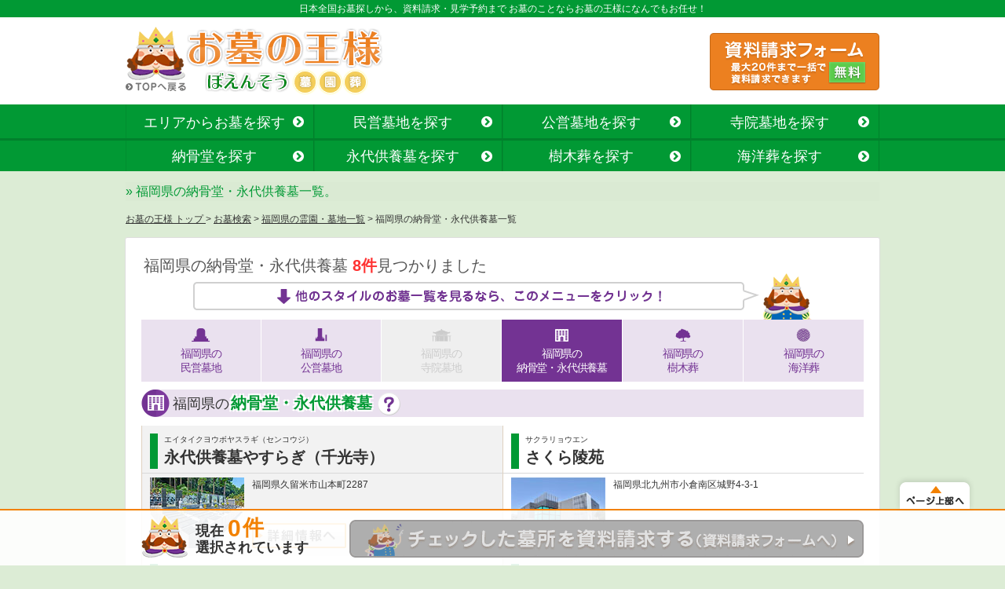

--- FILE ---
content_type: text/html; charset=UTF-8
request_url: https://www.boensou.com/bosho/p40/s03/
body_size: 5334
content:
<!DOCTYPE html PUBLIC "-//W3C//DTD XHTML 1.0 Transitional//EN" "http://www.w3.org/TR/xhtml1/DTD/xhtml1-transitional.dtd">
<html xmlns="http://www.w3.org/1999/xhtml" xml:lang="ja" lang="ja">
<head>
<meta http-equiv="Content-Type" content="text/html; charset=UTF-8" />
<meta http-equiv="Content-Style-Type" content="text/css" />
<meta http-equiv="Content-Script-Type" content="text/javascript" />
<title>福岡県の納骨堂・永代供養墓一覧｜お墓の王様</title>
<meta name="keywords" content="福岡県,納骨堂・永代供養墓">
<meta name="description" content="お墓探しのポータルサイト「お墓の王様」では、福岡県の優良な納骨堂・永代供養墓をご紹介しております。写真・住所・価格などからお気に入りのお墓を見つけることができます。また無料で資料請求や見学予約のお申込みも受け付けています。">

<link rel="canonical" href="https://www.boensou.com/bosho/p40/s03/" />
<link rel="alternate" media="only screen and (max-width: 640px)" href="https://www.boensou.com/sp/bosho/p40/s03/" />

<link rel="shortcut icon" href="/images/favicon.ico" />

<link href="/css/import.css" rel="stylesheet" type="text/css" media="all" />
<link href="/css/style.css" rel="stylesheet" type="text/css" media="all" />
<link href="/bosho/css/list.css" rel="stylesheet" type="text/css" media="all" />

<script src="/js/jquery-1.10.2.min.js" type="text/javascript"></script>
<script src="/js/common.js" type="text/javascript"></script>
<script src="/js/jquery.bxslider.js" type="text/javascript"></script>
<script src="/js/autoheight.js" type="text/javascript"></script>
<script src="/js/bosho-area.js" type="text/javascript"></script>
<script src="/js/jquery.magnific-popup.min.js" type="text/javascript"></script>
<script src="/js/bosho-count.js" type="text/javascript"></script>
<script src="/js/bosho-list.js" type="text/javascript"></script>

</head>

<body>

<!-- Google Tag Manager -->
<noscript><iframe src="//www.googletagmanager.com/ns.html?id=GTM-5ZVHS6"
height="0" width="0" style="display:none;visibility:hidden"></iframe></noscript>
<script>(function(w,d,s,l,i){w[l]=w[l]||[];w[l].push({'gtm.start':
new Date().getTime(),event:'gtm.js'});var f=d.getElementsByTagName(s)[0],
j=d.createElement(s),dl=l!='dataLayer'?'&l='+l:'';j.async=true;j.src=
'//www.googletagmanager.com/gtm.js?id='+i+dl;f.parentNode.insertBefore(j,f);
})(window,document,'script','dataLayer','GTM-5ZVHS6');</script>
<!-- End Google Tag Manager -->

<!-- Google tag (gtag.js) -->
<script async src="https://www.googletagmanager.com/gtag/js?id=G-RSG1CL8N5V"></script>
<script>
  window.dataLayer = window.dataLayer || [];
  function gtag(){dataLayer.push(arguments);}
  gtag('js', new Date());

  gtag('config', 'G-RSG1CL8N5V');
</script>

<!-- ▼▼ header START ▼▼ -->
<div id="header">
  <p class="top"><strong>日本全国お墓探しから、資料請求・見学予約まで お墓のことならお墓の王様になんでもお任せ！</strong></p>

  <div id="headContWrapu">
    <div id="innerWrap" class="clearfix">
    <div id="logo"><a href="/"><img src="/images/title.png" width="328" height="87" alt="お墓の王様 ぼえんそう(墓・園・葬)" /></a></div>
    <div id="headerRight">
  <a href="/request/shiryou/claim_entry_form.php"><img src="/images/headerBtn.gif" class="hover mt10" alt="資料請求フォーム 最大20件まで一括で資料請求できます(無料)"/></a>
    </div>
    </div><!-- #innerWrap end -->
  </div><!-- #headContWrap end -->
</div><!-- #header end -->
    <div class="gnav line1">
      <ul class="clearfix">
        <li><a href="/bosho/">エリアからお墓を探す</a></li>
        <li><a href="/bosho/s01/">民営墓地を探す</a></li>
        <li><a href="/bosho/s04/">公営墓地を探す</a></li>
        <li><a href="/bosho/s02/">寺院墓地を探す</a></li>
      </ul>
    </div>
    <div class="gnav line2">
      <ul class="clearfix">
        <li><a href="/bosho/s03/">納骨堂を探す</a></li>
        <li><a href="/bosho/s07/">永代供養墓を探す</a></li>
        <li><a href="/bosho/s05/">樹木葬を探す</a></li>
        <li><a href="/bosho/s06/">海洋葬を探す</a></li>
      </ul>
    </div>
<!-- ▲▲ header END ▲▲ -->
<div id="wrapper"><h1>福岡県の納骨堂・永代供養墓一覧。</h1></div>
<div id="bosho">
<!--パンクズ-->
<div id="pan">
<a href="/" class="pan">お墓の王様 トップ </a> &gt; <a href="/bosho/" class="pan">お墓検索</a> &gt; <a href="/bosho/p40/" class="pan">福岡県の霊園・墓地一覧</a> &gt; 福岡県の納骨堂・永代供養墓一覧</div>

<!--コンテンツ部分-->
<div>


<!--メインコンテンツ-->
<form method="post" action="/request/shiryou/claim_add.php">


<!--fixBar-->
<div id="fixBar">
	<div class="fixBarPagetop">
		<a href="#header">
			<img src="/bosho/images/fixBar_pagetop.png" width="103" height="48" alt="ページ上部へ">
		</a>
	</div>
	<div class="fixBarInner">
		<div class="fixBarCount">
			<p class="fl mr10">
				<img src="/bosho/images/fixBar_ousama.png" width="59" height="54" alt="" data-pin-nopin="true">
			</p>
			<p class="mt10">
				現在</p><p class="countNum"><span class="countAll" style="
">10</span><span class="countKen">件</span></p><p>選択されています
			</p>
		</div>
		<div class="fixBarBtn">
			<p class="fixBarBtnBtn" style="opacity: 1;">
				<input type="image" src="/bosho/images/fixBar_btn.gif" width="655" height="48" alt="チェックした墓所を資料請求する(資料請求フォームへ)">
			</p>
			<p class="fixBarBtnIcon" style="display: block;">
			<img src="/bosho/images/fixBar_clickIcon.png" width="128" height="53" alt="クリック！">
			</p>
		</div>

	</div><!-- #fixBarInner END -->
</div><!-- #fixBar END -->



<div class="contents" style="height:100%; margin-bottom:50px;">
<p class="contentsTl">福岡県の納骨堂・永代供養墓 <span>8件</span>見つかりました</p>


<!-- スタイル検索 -->
<div id="navStyle">
	<p class="tac"><img src="/bosho/images/navstyle_txt_style.png" alt="他のスタイルのお墓一覧を見るなら、このメニューをクリック！"></p>
	<ul>
		<li class="style01 style01On"><a href="/bosho/p40/s01/"></a><span>福岡県の<br>民営墓地</span></li>
		<li class="style04 style04On"><a href="/bosho/p40/s04/"></a><span>福岡県の<br>公営墓地</span></li>
		<li class="style02"><span>福岡県の<br>寺院墓地</span></li>
		<li class="style03 style03On active"><a href="/bosho/p40/s03/"></a><span>福岡県の<br>納骨堂・永代供養墓</span></li>
		<li class="style05 style05On"><a href="/bosho/p40/s05/"></a><span>福岡県の<br>樹木葬</span></li>
		<li class="style06 style06On"><a href="/bosho/p40/s06/"></a><span>福岡県の<br>海洋葬</span></li>
	</ul>

</div>


<!-- 墓地 -->
<div id="bt">
<div class="styleTl" style="background-image: url('/bosho/images/boshoBg03.gif');">
<p class="styleTl02">福岡県の<span>納骨堂・永代供養墓</span></p>
<div class="helpIcon"><img src="/bosho/images/styleTl02_icon.png" alt="" width="29" height="29" class="ml5">
	<div class="tooltip">
		<h3 class="ttArrow">納骨堂とは？</h3><p>遺骨を安置しておく屋内の施設です。一般のお墓より費用が安く、清掃等の必要がなく、天候に左右されずにお参りすることができます。いくつかのスタイルがあり、独立したスペースの壇がロッカーのように設置される「ロッカー式」、複数の仏壇が並んで設置される「仏壇式」、参拝者が訪れた時に、遺骨を納めた厨子が収蔵庫から参拝口まで自動搬送される「機械式」などがあります。</p><br /><h3>永代供養墓とは？</h3><p>お寺が責任をもって永代にわたって供養と管理をするお墓です。一般的に他の人と一緒の墓あるいは同じ納骨室に安置されます。なので合祀墓、合同墓、合葬墓、共同墓、集合墓などとも呼ばれています。近年では、民営霊園の園内に夫婦墓などの永代供養墓も出来ています。永代供養墓は、お寺が供養、管理をしてますので毎年の春彼岸、お盆、秋彼岸などに合同供養を行うところが多いです。</p>	</div>
</div>
</div>
<div class="clear"></div>

<table class="boshoBox">
<form method="post" action="/request/shiryou/claim_add.php">
	<tr>
		<td class="boshoDetail" style="background-color:#f2f2f2;">
		<a name="6492"></a>
			<div class="detailBox clearfix">
			<div class="boshoName">
			<p class="boshoRubi">エイタイクヨウボヤスラギ（センコウジ）</p>
			<p class="access"><a href="/bosho/p40/6492.php">永代供養墓やすらぎ（千光寺）</a></p>
			</div>
			<div class="boshoNote">
			<p class="boshoPhoto"><a href="/bosho/p40/6492.php"><img src="/bosho/detail/6492/img/s.jpg" width="120" height="90" alt="永代供養墓やすらぎ（千光寺）" class="hover" /></a></p>
			<div class="boshoText">
			<div class="boshoTextInner">
			<p>福岡県久留米市山本町2287</p>
			</div><!-- .boshoTextInner -->
			<div class="btnBox clearfix">
			<p class="fl">
			<a href="/bosho/p40/6492.php"><img src="/bosho/images/boshoDetail_btn01.png" width="120" height="32" alt="詳細情報へ" class="hover mr5" /></a>
			</p>
    <input class="check" type="checkbox" id="boshocheck01" style="float:left;" name="boshocode[]" value="6492" />
    <label for="boshocheck01"><span style="visibility:hidden;">チェックして資料請求</label></span>
    </div>
		<td class="boshoDetail 01" >
		<a name="3196"></a>
			<div class="detailBox clearfix">
			<div class="boshoName">
			<p class="boshoRubi">サクラリョウエン</p>
			<p class="access"><a href="/bosho/p40/3196.php">さくら陵苑</a></p>
			</div>
			<div class="boshoNote">
			<p class="boshoPhoto"><a href="/bosho/p40/3196.php"><img src="/bosho/detail/3196/img/s.jpg" width="120" height="90" alt="さくら陵苑" class="hover" /></a></p>
			<div class="boshoText">
			<div class="boshoTextInner">
			<p>福岡県北九州市小倉南区城野4-3-1</p>
			</div><!-- .boshoTextInner -->
			<div class="btnBox clearfix">
			<p class="fl">
			<a href="/bosho/p40/3196.php"><img src="/bosho/images/boshoDetail_btn01.png" width="120" height="32" alt="詳細情報へ" class="hover mr5" /></a>
			</p>
    <input class="check" type="checkbox" id="boshocheck02" style="float:left;" name="boshocode[]" value="3196" />
    <label for="boshocheck02"><span style="visibility:hidden;">チェックして資料請求</label></span>
    </div>
			</div>
			</div>
			</div>
			</div>
			<p class="clear"></p>
		</td>
	</tr>
	<tr>
		<td class="boshoDetail 01" >
		<a name="6302"></a>
			<div class="detailBox clearfix">
			<div class="boshoName">
			<p class="boshoRubi">タカトウレイエン エイタイクヨウツキノウコツドウ サクラ</p>
			<p class="access"><a href="/bosho/p40/6302.php">高塔霊園 永代供養付納骨堂「SAKURA」</a></p>
			</div>
			<div class="boshoNote">
			<p class="boshoPhoto"><a href="/bosho/p40/6302.php"><img src="/bosho/detail/6302/img/s.jpg" width="120" height="90" alt="高塔霊園 永代供養付納骨堂「SAKURA」" class="hover" /></a></p>
			<div class="boshoText">
			<div class="boshoTextInner">
			<p>福岡県北九州市若松区藤木480-2</p>
			</div><!-- .boshoTextInner -->
			<div class="btnBox clearfix">
			<p class="fl">
			<a href="/bosho/p40/6302.php"><img src="/bosho/images/boshoDetail_btn01.png" width="120" height="32" alt="詳細情報へ" class="hover mr5" /></a>
			</p>
    <input class="check" type="checkbox" id="boshocheck03" style="float:left;" name="boshocode[]" value="6302" />
    <label for="boshocheck03"><span style="visibility:hidden;">チェックして資料請求</label></span>
    </div>
		<td class="boshoDetail" style="background-color:#f2f2f2;">
		<a name="2985"></a>
			<div class="detailBox clearfix">
			<div class="boshoName">
			<p class="boshoRubi">コガレイエン　エイタイクヨウボ</p>
			<p class="access"><a href="/bosho/p40/2985.php">古賀霊苑　永代供養墓</a></p>
			</div>
			<div class="boshoNote">
			<p class="boshoPhoto"><a href="/bosho/p40/2985.php"><img src="/bosho/detail/2985/img/s.jpg" width="120" height="90" alt="古賀霊苑　永代供養墓" class="hover" /></a></p>
			<div class="boshoText">
			<div class="boshoTextInner">
			<p>福岡県古賀市筵内533-11</p>
			</div><!-- .boshoTextInner -->
			<div class="btnBox clearfix">
			<p class="fl">
			<a href="/bosho/p40/2985.php"><img src="/bosho/images/boshoDetail_btn01.png" width="120" height="32" alt="詳細情報へ" class="hover mr5" /></a>
			</p>
    <input class="check" type="checkbox" id="boshocheck04" style="float:left;" name="boshocode[]" value="2985" />
    <label for="boshocheck04"><span style="visibility:hidden;">チェックして資料請求</label></span>
    </div>
			</div>
			</div>
			</div>
			</div>
			<p class="clear"></p>
		</td>
	</tr>
	<tr>
		<td class="boshoDetail" style="background-color:#f2f2f2;">
		<a name="6420"></a>
			<div class="detailBox clearfix">
			<div class="boshoName">
			<p class="boshoRubi">オオムタツウゲンジノウコツドウ　サンガーデン</p>
			<p class="access"><a href="/bosho/p40/6420.php">大牟田通玄寺納骨堂　サンガーデン</a></p>
			</div>
			<div class="boshoNote">
			<p class="boshoPhoto"><a href="/bosho/p40/6420.php"><img src="/bosho/detail/6420/img/s.jpg" width="120" height="90" alt="大牟田通玄寺納骨堂　サンガーデン" class="hover" /></a></p>
			<div class="boshoText">
			<div class="boshoTextInner">
			<p>福岡県大牟田市吉野673</p>
			</div><!-- .boshoTextInner -->
			<div class="btnBox clearfix">
			<p class="fl">
			<a href="/bosho/p40/6420.php"><img src="/bosho/images/boshoDetail_btn01.png" width="120" height="32" alt="詳細情報へ" class="hover mr5" /></a>
			</p>
    <input class="check" type="checkbox" id="boshocheck05" style="float:left;" name="boshocode[]" value="6420" />
    <label for="boshocheck05"><span style="visibility:hidden;">チェックして資料請求</label></span>
    </div>
		<td class="boshoDetail 01" >
		<a name="6535"></a>
			<div class="detailBox clearfix">
			<div class="boshoName">
			<p class="boshoRubi">エイタイクヨウボヤスラギ　ホウオンジ</p>
			<p class="access"><a href="/bosho/p40/6535.php">永代供養墓やすらぎ（報恩寺）</a></p>
			</div>
			<div class="boshoNote">
			<p class="boshoPhoto"><a href="/bosho/p40/6535.php"><img src="/bosho/detail/6535/img/s.jpg" width="120" height="90" alt="永代供養墓やすらぎ（報恩寺）" class="hover" /></a></p>
			<div class="boshoText">
			<div class="boshoTextInner">
			<p>福岡県柳川市西魚屋町50</p>
			</div><!-- .boshoTextInner -->
			<div class="btnBox clearfix">
			<p class="fl">
			<a href="/bosho/p40/6535.php"><img src="/bosho/images/boshoDetail_btn01.png" width="120" height="32" alt="詳細情報へ" class="hover mr5" /></a>
			</p>
    <input class="check" type="checkbox" id="boshocheck06" style="float:left;" name="boshocode[]" value="6535" />
    <label for="boshocheck06"><span style="visibility:hidden;">チェックして資料請求</label></span>
    </div>
			</div>
			</div>
			</div>
			</div>
			<p class="clear"></p>
		</td>
	</tr>
	<tr>
		<td class="boshoDetail 01" >
		<a name="4766"></a>
			<div class="detailBox clearfix">
			<div class="boshoName">
			<p class="boshoRubi">フクオカトクジュンイン　ノウコツドウ</p>
			<p class="access"><a href="/bosho/p40/4766.php">福岡徳純院 納骨堂</a></p>
			</div>
			<div class="boshoNote">
			<p class="boshoPhoto"><a href="/bosho/p40/4766.php"><img src="/bosho/detail/4766/img/s.jpg" width="120" height="90" alt="福岡徳純院 納骨堂" class="hover" /></a></p>
			<div class="boshoText">
			<div class="boshoTextInner">
			<p>福岡県福岡市東区下原197-5</p>
			</div><!-- .boshoTextInner -->
			<div class="btnBox clearfix">
			<p class="fl">
			<a href="/bosho/p40/4766.php"><img src="/bosho/images/boshoDetail_btn01.png" width="120" height="32" alt="詳細情報へ" class="hover mr5" /></a>
			</p>
    <input class="check" type="checkbox" id="boshocheck07" style="float:left;" name="boshocode[]" value="4766" />
    <label for="boshocheck07"><span style="visibility:hidden;">チェックして資料請求</label></span>
    </div>
		<td class="boshoDetail" style="background-color:#f2f2f2;">
		<a name="6459"></a>
			<div class="detailBox clearfix">
			<div class="boshoName">
			<p class="boshoRubi">エイタイクヨウボヤスラギ　ショウガクイン</p>
			<p class="access"><a href="/bosho/p40/6459.php">永代供養墓やすらぎ（正覚院）</a></p>
			</div>
			<div class="boshoNote">
			<p class="boshoPhoto"><a href="/bosho/p40/6459.php"><img src="/bosho/detail/6459/img/s.jpg" width="120" height="90" alt="永代供養墓やすらぎ（正覚院）" class="hover" /></a></p>
			<div class="boshoText">
			<div class="boshoTextInner">
			<p>福岡県行橋市馬場420-1</p>
			</div><!-- .boshoTextInner -->
			<div class="btnBox clearfix">
			<p class="fl">
			<a href="/bosho/p40/6459.php"><img src="/bosho/images/boshoDetail_btn01.png" width="120" height="32" alt="詳細情報へ" class="hover mr5" /></a>
			</p>
    <input class="check" type="checkbox" id="boshocheck08" style="float:left;" name="boshocode[]" value="6459" />
    <label for="boshocheck08"><span style="visibility:hidden;">チェックして資料請求</label></span>
    </div>
			</div>
			</div>
			</div>
			</div>
			<p class="clear"></p>
		</td>
	</tr>
</table>
<p class="topBtn"><a href="#header">▲ このページの上に戻る</a></p>
</div>
</form>
<!--メインコンテンツ-->

<!-- スタイル検索 -->
<div id="navStyle" class="navStyleBottom">
	<p class="tac"><img src="/bosho/images/navstyle_txt_style.png" alt="他のスタイルのお墓一覧を見るなら、このメニューをクリック！"></p>
	<ul>
		<li class="style01 style01On"><a href="/bosho/p40/s01/"></a><span>福岡県の<br>民営墓地</span></li>
		<li class="style04 style04On"><a href="/bosho/p40/s04/"></a><span>福岡県の<br>公営墓地</span></li>
		<li class="style02"><span>福岡県の<br>寺院墓地</span></li>
		<li class="style03 style03On active"><a href="/bosho/p40/s03/"></a><span>福岡県の<br>納骨堂・永代供養墓</span></li>
		<li class="style05 style05On"><a href="/bosho/p40/s05/"></a><span>福岡県の<br>樹木葬</span></li>
		<li class="style06 style06On"><a href="/bosho/p40/s06/"></a><span>福岡県の<br>海洋葬</span></li>
	</ul>
</div>
    
</div><!--コンテンツ部分-->


	</div><!-- #bosho end -->

<div class="drawLine"></div>
<!-- ▼▼ footer START ▼▼ -->
<div id="footer">

	<div class="footerBlock pt20 pb20 clearfix">
		<div class="fl"><img src="/images/logo.gif" alt="くらしの王様" width="56" height="39" /></div>
			<p class="footerText fr">日本全国、お墓の資料請求・見学予約なら「お墓の王様」。一般的な民営墓地、公営墓地、寺院のお墓はもちろんのこと、<br />
			納骨堂・永代供養墓・樹木葬など日本全国の墓地・霊園を幅広くご紹介しております。<br />
			お墓探しお墓選びは、わからないことだらけ。「お墓の王様」でお墓のことについて詳しく学んで、<br />
			地域や予算、埋葬方法など、みなさまのニーズに沿ったお墓をみつけてください。<br />
			資料請求、見学予約に費用は一切かかりません。最大20件まで一括でご請求いただけます。
			</p>
	</div>

	<p id="cr">
		Copyright (C) お墓の王様 All Rights Reserved.
	</p>

</div><!-- #footer end -->
<!-- ▲▲ footer END ▲▲ -->
<!-- ▲▲ footer END ▲▲ -->

</body>
</html>
<script>
$(function () {
  $('.popup-modal').magnificPopup({
    type: 'iframe',
    iframe: {
      markup: '<div class="mfp-iframe-scaler">'+
                      '<div class="mfp-close"></div>'+
                      '<iframe class="mfp-iframe mfp-iframe-p40" frameborder="0" scrolling="no" allowfullscreen>            </iframe>'+
                  '</div>',
   },
    removalDelay: 300,
    mainClass: 'mfp-fade',
    closeMarkup: '<button class="mfp-close mfp-new-close mfp-close-p40" type="button" title="閉じる">閉じる</button>'
  });
});
</script>
<script type="text/javascript" src="/js/bosho-count.js"></script>

</body>
</html>


--- FILE ---
content_type: text/css
request_url: https://www.boensou.com/css/style.css
body_size: 4901
content:
@charset "UTF-8";



/* ▼▼ エリアでお墓を探す ▼▼ */
#gArea{
	position:relative;
	width:778px;
	height:602px;
	border:1px solid #ddd;
	border-radius:1px;
}
#gArea #gATitleBox{
	position: absolute;
	margin: 0 15px;
	z-index: 101;
	top: 12px;
}
#gArea #king{
	position:absolute;
	width:509px;
	height:195px;
	left: 36px;
	top: 119px;
	z-index:101;
}

.mapPrefName{
	position:absolute;
	color:#000;
	font-size:16px;
	z-index:80;
	font-weight:bold;
}
.vWriting{
	width:1em;
	line-height: 1.2em;
}

.pn01{left: 637px; top: 64px;}
.pn02{left: 643px; top: 186px;}
.pn03{left: 683px; top: 230px;}
.pn04{left: 683px; top: 269px;}
.pn05{left: 601px; top: 230px;}
.pn06{left: 601px; top: 269px;}
.pn07{left: 670px; top: 316px;}
.pn08{left: 704px; top: 377px;}
.pn09{left: 588px; top: 366px;}
.pn10{left: 640px; top: 366px;}
.pn11{left: 614px; top: 406px;}
.pn12{left: 704px; top: 461px;}
.pn13{left: 614px; top: 439px;}
.pn14{left: 591px; top: 476px;}
.pn15{left: 569px; top: 317px;}
.pn16{left: 510px; top: 318px;}
.pn17{left: 471px; top: 307px;}
.pn18{left: 448px; top: 379px;}
.pn19{left: 542px; top: 447px;}
.pn20{left: 551px; top: 378px;}
.pn21{left: 510px; top: 396px;}
.pn22{left: 510px; top: 481px;}
.pn23{left: 548px; top: 481px;}
.pn24{left: 472px; top: 495px;}
.pn25{left: 472px; top: 421px;}
.pn26{left: 407px; top: 412px;}
.pn27{left: 398px; top: 453px;}
.pn28{left: 361px; top: 414px;}
.pn29{left: 435px; top: 460px;}
.pn30{left: 399px; top: 520px;}
.pn31{left: 324px; top: 384px;}
.pn32{left: 286px; top: 384px;}
.pn33{left: 324px; top: 440px;}
.pn34{left: 286px; top: 440px;}
.pn35{left: 249px; top: 409px;}
.pn36{left: 308px; top: 539px;}
.pn37{left: 308px; top: 505px;}
.pn38{left: 251px; top: 505px}
.pn39{left: 251px; top: 539px;}
.pn40{left: 159px; top: 388px;}
.pn41{left: 98px; top: 395px;}
.pn42{left: 64px; top: 395px;}
.pn43{left: 141px; top: 458px;}
.pn44{left: 184px; top: 441px;}
.pn45{left: 183px; top: 495px;}
.pn46{left: 151px; top: 546px;}
.pn47{left:49px; top:530px;}

/* ▲▲ エリアでお墓を探す END ▲▲ */


/* ▼▼ お墓のスタイルで探す ▼▼ */

#gStyle{
	position:relative;
	width:778px;
	height:463px;
	background-color:#fff;
	border:1px solid #ddd;
	border-radius:1px;
}
#gStyle h2{
	padding: 22px 5px 0 0;
	margin: 0 19px;
	width: 740px;
}
#gStyleSuggest{
	position: absolute;
	left: 105px;
	z-index: 2;
	top:63px;
}
#king02{
	position: absolute;
	right: 30px;
	bottom: 196px;
}
#gStyle #gSB01{
	position: absolute;
	left: 18px;
	bottom: 189px;
	z-index: 2;
}
#gStyle #gSB02{
	position: absolute;
	left: 207px;
	z-index: 2;
	bottom: 189px;
}
#gStyle #gSB03{
	position: absolute;
	left: 395px;
	z-index: 2;
	bottom: 189px;
}
#gStyle #gSB04{
	position: absolute;
	left: 18px;
	z-index: 2;
	bottom: 17px;

}
#gStyle #gSB05{
	position: absolute;
	left: 207px;
	z-index: 2;
	bottom: 17px;
}
#gStyle #gSB06{
	position: absolute;
	left: 395px;
	z-index: 2;
	bottom: 17px;

}
#gStyle #gSB07{
	position: absolute;
	right: 18px;
	z-index: 2;
	bottom: 17px;

}

/* ▲▲ お墓のスタイルで探す END ▲▲ */



/* ▼▼ 気になるお墓・話題のキーワード ▼▼ */
#gKeyword{
	width:778px;
	height:365px;
	background-color:#fff;
	border:1px solid #ddd;
	border-radius:1px;
}

#gKeyword .gKeyContents{
	width:750px;
	margin: 10px auto;
}

#gKeyword .gKeyItem01,
#gKeyword .gKeyItem02{
	position: relative;
	width:368px;
	height:140px;
	background: url(/images/gKeywordBg.gif) repeat-x;
	border: 1px solid #cfcfcf;
}

#gKeyword .gKeyItem01 a,
#gKeyword .gKeyItem02 a{
display: block;
position: absolute;
top: 0;
left: 0;
width: 100%;
height: 100%;
}

#gKeyword .gKeyItem01 a:hover,
#gKeyword .gKeyItem02 a:hover{
background-color:#ffffff;
opacity:.3;
}

#gKeyword .gKeyImg{
	width:130px;
}

#gKeyword .gKeyLead{
    font-size: 13px;
    line-height: 1.4em;
    width: 208px;
    margin: 10px 15px;
}

#gKeyword .gKeyLead h3{
	background: url(/images/gKeywordh3Bg.gif) repeat-x bottom;
	padding:0 5px 5px 5px;
	margin-bottom: 5px;
	font-size: 20px;
	font-weight: bold;
	display: inline-block;
}

/* ▲▲ 気になるお墓・話題のキーワード END ▲▲ */


/* ▼▼ キーワードでお墓・霊園を探す ▼▼ */
#gSearchBox{
	width:778px;
	background-color:#fff;
	border:1px solid #ddd;
	border-radius:1px;
}

#gSearchBox #SearchSuggest{
	right: 225px;
	top: 70px;
	z-index:101;
}
#gSearchBox #searchSuggestBox{
	left: 240px;
	top: 200px;
	z-index:101;
	width:750px;
	margin: 10px 15px;
}
#gSearchBox .textBox{
    padding: 8px 10px 8px 40px;
    background: url(/images/searchboxIcon.png) no-repeat left 10px center #fafafa;
    width: 598px;
    border: 1px solid #ccc;
    font-size: 18px;
}

#gSearchBox .submitBox{
	padding:7px 0;
	background-color:#eb7d00;
	color:white;
	border: 1px solid #ccc;
	font-size:20px;
	width:90px;
}


/* ▲▲ キーワードでお墓・霊園を探す END ▲▲ */


--- FILE ---
content_type: text/css
request_url: https://www.boensou.com/bosho/css/list.css
body_size: 24802
content:
@charset "UTF-8";

label{
	cursor: pointer;
}

/*----------------- bosho------------------*/

#bosho #pan{
	width:960px;
	margin:14px auto;
    vertical-align: middle;
}

#bosho .contents a.nolink{
	color: #ADADAD;
}

#bosho .contents{
	height:100%;
	width:960px;
	background-color:#FFFFFF;
	margin:0 auto;
	border:1px #dedede solid;
	border-radius: 3px;        /* CSS3草案 */  
    -webkit-border-radius: 3px;    /* Safari,Google Chrome用 */  
    -moz-border-radius: 3px;   /* Firefox用 */  
}

#bosho .contentsTl{
	width:920px;
	margin:20px auto 0;
	font-size:20px;
	color:#565656;
	padding:0 0 5px 5px;
}

#bosho .contentsTl span{
	color: #F33;
	font-weight: bold;
}

/*----------------- fixBar------------------*/

#fixBar{
	width: 100%;
	height: 70px;
	position: fixed;
	bottom:0;
	left:0;
	background-color: rgba(255,255,255,.9);
	border-top: 2px solid #f28100;
	z-index:100;
}

.fixBarPagetop{
	margin: -45px 3% 0 0;
	float: right;
}

.fixBarInner{
	width: 920px;
	margin: 0 auto;
}

.fixBarCount{
	float: left;
	margin-top: 6px;
	width: 240px;
	font-size: 18px;
	font-weight: bold;
	line-height: 1.2;
	position: relative;
}

.fixBarCount span{
	color: #f28100;
	font-size:27px;
	display: block;
}

.fixBarCount .countNum {
    position: absolute;
    top: 0;
    left: 105px;
    display: block;
    text-align: left;
    width: 100px;
    overflow: hidden;
}

.fixBarCount .countAll{
	font-size: 30px;
	line-height: 1;
	margin: 2px 5px 0 5px;
	display: block;
	float: left;
	letter-spacing: -0.1em;
}


.fixBarBtn{
	position: relative;
	float: right;
	margin-top: 12px;
	width: 655px;
	height: 48px;
	background:url("/bosho/images/fixBar_btn_off.gif") no-repeat center;
}

.fixBarBtnIcon {
    position: absolute;
    top: -36px;
    left: -28px;
}

/*----------------- ヘルプ部分 ------------------*/

.helpIcon {
  position:relative;
  float: left;
  width:33px;
}

.tooltip {
    display: none;
    position: absolute;
	top:-30px;
    left: 45px;
    z-index: 9999;
    padding: 10px 15px;
    color: #000;
    background: #fff;
    border-radius:3px;
    width: 390px;
    font-size: 14px;
    border: 2px solid #733393;
}

.tooltip h3{
	font-size: 18px;
	color: #733393;
	font-weight: bold;
}

.tooltip .ttArrow:after,
.tooltip .ttArrow:before {
	right: 100%;
	top: 88px;
	border: solid transparent;
	content: " ";
	height: 0;
	width: 0;
	position: absolute;
	pointer-events: none;
}

.tooltip .ttArrow:after {
	border-color: rgba(255, 255, 255, 0);
	border-right-color: #fff;
    border-width: 10px;
    margin-top: -55px;
}
.tooltip .ttArrow:before {
	border-color: rgba(115, 51, 147, 0);
	border-right-color: #733393;
    border-width: 13px;
    margin-top: -58px;
}

.helpIcon:hover .tooltip {
  display: block;
}


/*----------------- 広告 ------------------*/

#bosho .slideBox{
	margin:15px auto;
	width:720px;
	font-size: 12px;
	text-align: right;
}

#bosho .slide{
	width:720px;
	height:120px;
	margin:0 auto;
	text-align:center;	
}

/*----------------- bosho Index------------------*/

#bosho .boshoIndexBox{
	width:903px;
	height:1310px;
	margin:13px auto;
}

/*----------------- bosho 検索------------------*/

#bosho .bnArea{
	width:920px;
	margin:25px auto 0;
	text-align:center;
}

#bosho #navArea{
	width:920px;
	margin:20px auto 0;
}

#bosho #navArea .Tl{
	width:910px;
	height:20px;
	padding-left:10px;
	background-color:#34ad5d;
	border-bottom:1px #FFF solid;
	font-weight:bold;
	color:#FFF;
}

#bosho #navArea ul{
	letter-spacing: -0.4em;
}

#bosho #navArea li{
	display: table-cell;
	/* for IE 6/7 */
	*display: inline;
	*zoom: 1;
	width:152px;
	height:32px;
	padding-top:10px;
	background-color:#d9f0e1;
	border-left:1px #FFF solid;
	text-align:center;
}

#bosho #navArea a{
	letter-spacing: 0;
	font-size:14px;
	color:#019934;
	text-decoration:none;
}

#bosho #navArea li:first-child {border-left:none;}

#bosho #navArea .navArea_on{
	background:#FFFFFF;
}

#bosho #navArea02{
	width:905px;
	margin:15px auto 0;
	padding-left:15px;
	color:#999999;
	font-size:14px;
}

#bosho #navStyle{
	width:920px;
	margin:-10px auto 10px;
}

#bosho .navStyleBottom{
	margin-top: 10px!important;
}

#bosho #navStyle ul{
	letter-spacing: -0.1em;
}

#bosho #navStyle li{
	display: table-cell;
	/* for IE 6/7 */
	*display: inline;
	*zoom: 1;
	border-left:1px #FFF solid;
	width:153px;
	height:79px;
	position:relative;
	text-align: center;
    color: #ccc;
}

#bosho #navStyle li span{
	display: block;
    margin-top: 34px;
    font-size: 14px;
    line-height: 1.3;

}

#bosho #navStyle li a{
	position: absolute;
	z-index: 100;
	width:100%;
	height:100%;
	top:0;
	left:0;
	background-color:#fff;
	opacity: 0;
}

#bosho #navStyle li a:hover{
	opacity:.3;
}

#bosho #navStyle li.style01{
	background-image: url(/bosho/images/navstyle_btn01_off.gif);
}

#bosho #navStyle li.style02{
	background-image: url(/bosho/images/navstyle_btn02_off.gif);
}
#bosho #navStyle li.style03{
	background-image: url(/bosho/images/navstyle_btn03_off.gif);
}
#bosho #navStyle li.style04{
	background-image: url(/bosho/images/navstyle_btn04_off.gif);
}
#bosho #navStyle li.style05{
	background-image: url(/bosho/images/navstyle_btn05_off.gif);
}
#bosho #navStyle li.style06{
	background-image: url(/bosho/images/navstyle_btn06_off.gif);
}

#bosho #navStyle li.style01On{
	background-image: url(/bosho/images/navstyle_btn01_on.gif);
}

#bosho #navStyle li.style02On{
	background-image: url(/bosho/images/navstyle_btn02_on.gif);
}
#bosho #navStyle li.style03On{
	background-image: url(/bosho/images/navstyle_btn03_on.gif);
}
#bosho #navStyle li.style04On{
	background-image: url(/bosho/images/navstyle_btn04_on.gif);
}
#bosho #navStyle li.style05On{
	background-image: url(/bosho/images/navstyle_btn05_on.gif);
}
#bosho #navStyle li.style06On{
	background-image: url(/bosho/images/navstyle_btn06_on.gif);
}

#bosho #navStyle li.style01.active{
	background-image: url(/bosho/images/navstyle_btn01_active.gif);
}

#bosho #navStyle li.style02.active{
	background-image: url(/bosho/images/navstyle_btn02_active.gif);
}
#bosho #navStyle li.style03.active{
	background-image: url(/bosho/images/navstyle_btn03_active.gif);
}
#bosho #navStyle li.style04.active{
	background-image: url(/bosho/images/navstyle_btn04_active.gif);
}
#bosho #navStyle li.style05.active{
	background-image: url(/bosho/images/navstyle_btn05_active.gif);
}
#bosho #navStyle li.style06.active{
	background-image: url(/bosho/images/navstyle_btn06_active.gif);
}

#bosho #navStyle li.style01On,
#bosho #navStyle li.style02On,
#bosho #navStyle li.style03On,
#bosho #navStyle li.style04On,
#bosho #navStyle li.style05On,
#bosho #navStyle li.style06On{
	text-decoration: none;
	color: #733393;
}

#bosho #navStyle li.active{
	text-decoration: none;
	color: #fff;
}

#bosho #navStyle li:first-child {border-left:none;}

#bosho .styleTl{
	width:915px;
	height:26px;
	margin:10px auto 0;
	padding:4px 5px 6px 0;
	background-repeat:no-repeat;
}

#bosho .styleTl02{
	float:left;
	padding-left:40px;
	font-size:18px;
	margin-top: -2px;
}

#bosho .styleTl02 span{
	color:#019934;
	font-weight: bold;
	margin: 0 .1em;
	font-size: 20px;
	filter: dropshadow(color=#fff,offX= 0,offY=-2) dropshadow(color=#fff,offX= 2,offY= 0) dropshadow(color=#fff,offX= 0,offY= 2) dropshadow(color=#fff,offX=-2,offY= 0);
	text-shadow: white 2px 2px 0px, white -2px 2px 0px, white 2px -2px 0px, white -2px -2px 0px;
	}

.clear {
	clear:both;　/*floatの解除、ここがポイント*/
}

#bosho .styleTl03{
	text-align:right;
}

#bosho .styleTl04{
	margin-right:3px;
	padding:1px 4px;
	border:1px #cccccc solid;
	background-color:#eb7d00;
	color:#FFF;
}

#bosho .styleTl05{
    background-color:#eae1ef;
	padding:4px 5px 0 0;
	width:920px;
	height:21px;
	margin:0 auto;
}


#bosho .boshoBox{
	width:920px;
	margin:10px auto 0;
}

.boshoBox label{
	display:block;
}

#bosho .boshoBox .boshoDetail{
	width:459px;
	height:166px;
	float:left;
	border-left:1px #dfd1c0 solid;
}

#bosho .boshoBox .boshoDetail .boshoName{
	margin:10px 0 0 10px;
	padding-left: 8px;
	border-left: 10px solid #019934;
}

#bosho .boshoBox .boshoDetail .boshoName .access{
	font-weight:bold;
	font-size:20px;
	white-space: nowrap;
	overflow: hidden;
	-o-text-overflow: ellipsis;
	text-overflow: ellipsis;
}

#bosho .boshoBox .boshoDetail .boshoName .boshoRubi{
	font-size:10px;
#	line-height: .7em;
}

#bosho .boshoBox .boshoDetail .boshoNote{
	margin-top: 5px;
	padding-top:5px;
	border-top:1px solid #d9d9d9;
}


#bosho .boshoBox .boshoDetail .boshoPhoto{
	float:left;
	height:110px;
	margin:0 10px 0 0;
	padding-left:10px;
}

#bosho .boshoBox .boshoDetail .boshoTextInner{
	height:38px;
}

#bosho .boshoBox .boshoDetail .boshoText .money{
    font-weight:bold;
	font-size:16px;
	color:#f28100;
}

#bosho .boshoBox .boshoDetail .btnBox{
	margin:20px 0 0 10px;
}

#bosho .topBtn{
	margin:0 20px ;
}

#bosho .topBtn,#bosho .topBtn a{
	margin-top:10px;
	text-decoration:none;
	text-align:right;
	color:#733393;
}


#bosho .seikyuBtn{
	width: 660px;
	height: 38px;
	margin: 15px auto 0;
	text-align: center;
	background: url(/bosho/images/btnSeikyubg.gif) no-repeat;
	position: relative;
}

#bosho .seikyuBtn:hover{
	opacity: .7;
}

.seikyuBtn [type="checkbox"]{
	display: none;
}

#bosho .seikyuBtnTxt{
	position: absolute;
	left: 0;
	right: 0;
	color: #333;
	font-size: 18px;
	font-weight: bold;
	letter-spacing: 0.05em;
	z-index: 1;
	display: block;
	padding: 5px;
}

#bosho .seikyuBtnTxt span{
	color: #F28100;
	font-size: 20px;
	filter: dropshadow(color=#fff,offX= 0,offY=-1) dropshadow(color=#fff,offX= 1,offY= 0) dropshadow(color=#fff,offX= 0,offY= 1) dropshadow(color=#fff,offX=-1,offY= 0);
	text-shadow: white 1px 1px 0px, white -1px 1px 0px, white 1px -1px 0px, white -1px -1px 0px;
}

#bosho .seikyuBtn .total{
	width:113px;
	height:48px;
	background-repeat:no-repeat;
	color:#FFFFFF;
	padding-left:4px;
	float:left;
}

#bosho .seikyuBtn .total .totalText02{
    font-size:10px;
}

#bosho .seikyuBtn .total .totalText03{
	padding-left:16px;
	font-size:26px;
	height:0;
}

/*-----------------都道府県検索トップ------------------*/


#bosho .contents .bnTar{
	width:720px;
	margin:20px auto 0;
	text-align:right;
}

#bosho .contents .bnTar a{
	font-size:14px;
	line-height:1.6;
}

#bosho .contentsTl02{
	margin: 20px auto 10px;
	width: 920px;
	border-bottom:3px solid #019533;
	font-size: 20px;
	color: #019533;
	font-weight: bold;
}

#bosho .contents #cityArea{
	margin-left:35px;
	width:340px;
	float:left;
}

#bosho .contents #cityArea a{
	font-size:14px;
}

#bosho .contents tr.district01,
#bosho .contents tr.district02,
#bosho .contents tr.district03,
#bosho .contents tr.district04,
#bosho .contents tr.district05,
#bosho .contents tr.district06
 {
    border-radius: 3px;
    display: table;
    padding: 10px;
    margin-bottom: 10px;
}

#bosho .contents tr.district01 {
    background: #fefbef;
}

#bosho .contents tr.district02 {
    background: #fbe4e4;
}

#bosho .contents tr.district03 {
    background: #eaf3f9;
}

#bosho .contents tr.district04 {
    background: #E5F3DD;
}

#bosho .contents tr.district05 {
    background: #FFE8DE;
}

#bosho .contents tr.district06 {
    background: #EDE3F1;
}

#bosho .contents .popupMap{
	float:left;
}

#bosho .contents .popupMap a{
	display:block;
	margin:0 auto;
	text-align: center;
}

#bosho .contents #block1 {
	float: right;
	width:440px;
	margin-right: 20px;
	text-decoration: none;
	font-size:14px;
}

#bosho .contents #block1 td a{
	padding-right:10px;
	white-space: nowrap;
}

#bosho .contents #block1.longer {
	width:610px;
}


#bosho .contents #block1 th,#bosho .contents #block1 td {
	vertical-align: top;
	padding: 10px;
}

#bosho .contents #block1 tr{
	width:100%;
}

#bosho .contents #block1 td{
    vertical-align: middle;
    display: table-cell;
    width: 75%;
}

#bosho .contents #block1 th{
    font-weight: bold;
    font-size: 14px;
    padding-bottom: 5px;
    border-right: 2px solid #fff;
    display: table-cell;
    width: 20%;
    vertical-align: middle;
}


#bosho .contents #block2 {
	height:750px;
	width:918px;
	border:1px solid #34ad5d;
	clear:both;
	margin:0px auto;
	border-radius: 5px;        /* CSS3草案 */  
    -webkit-border-radius: 5px;    /* Safari,Google Chrome用 */  
    -moz-border-radius: 5px;   /* Firefox用 */  
}

#bosho .contents #block2 #bl_title h2 {
	font-size: x-large;
	font-weight:bold;
	line-height:130%;
}

#bosho .contents #block2 #bl_con {
	float:right;
	height:812px;
	width:716px;
	padding:0px 14px 14px 14px;
}

#bosho .contents #block2 #bl_title {
	height:740px;
	width:153px;
	background-color:#34ad5d;
	float:left;
	color:#FFFFFF;
	padding:10px 10px 0 10px;
	border-top-left-radius: 1px;
	border-bottom-left-radius: 1px;
}

#bosho .contents #block2 #bl_con table {
	margin-left:10px;
}

#bosho .contents #block2 #bl_con h3 {
	background-color:#d9f0e1;
	height:18px;
	width:716px;
	padding:6px 0;
	margin-bottom:15px;
	margin-top:15px;
	padding-left:5px;
}

#bosho .contents #block2 #bl_con td {
	padding-bottom: 10px;
}
#bosho .contents #block2 #bl_title .Area_title {
	height:80px;
	width:160px;
}

#bosho .contents #block2 #bl_title .Area_title .arrow {
	float:left;
	clear:both;
	height:58px;
	width:30px;
	padding-top:22px;
}

#bosho .contents #block2 #bl_title .Area_title .arrow .Area_title02 {
	float: right;
	clear: both;
}

/*-----------------detail------------------*/

#bosho #boshoTopArea{
	width:920px;
	margin:15px auto;
}

#bosho .boshoPict{
	margin-right:20px;
	float:left;
}

#bosho .boshoTable{
	font-size:14px;
}

#bosho .boshoTable tr{
	border:1px #019934 solid;
}

#bosho .boshoTable .TableCategory,#bosho .boshoShisetsu .TableCategory{
	padding:5px;
    text-align:center;
}

#bosho .boshoTable .TableCategory02{
	width:130px;
	height:30px;
	padding-top:10px;
	background-color:#f2f2f2;
}

#bosho .boshoTable .Tabledetail{
	width:280px;
	padding:auto 10px;
}

#bosho .boshoShisetsu{
	width:217px;
	height:254px;
	border:1px #019934 solid;
	border-left:none;
	position: absolute;
	right:0;
}

#bosho .boshoShisetsu .TableCategory03{
	width:206px;
	height:30px;
	padding-top:10px;
	background-color:#f2f2f2;
}

#bosho .boshoShisetsu .ShisetsuLeft{
	float:left;
	margin:0 10px 0 5px;
}

#bosho .boshoShisetsu .ShisetsuLeft p,#bosho .boshoShisetsu .ShisetsuRight p{
	margin-bottom:10px;
}

#bosho .contents .boshoTl_green{
	font-size:18px;
	font-weight:bold;
	color:#019934;
	margin-bottom:10px;
}

#bosho .contents .boshoShuha{
	margin:10px 0 20px;
	padding:10px 0;
	border-top:1px #000000 dotted;
	border-bottom:1px #000000 dotted;
}

#bosho .contents .boshoTl_orange{
	color:#f9682d;
}

#bosho .contents .boshoTl_orange02{
	margin-top:20px;
	padding-top:15px;
	color:#f9682d;
	border-top:1px #000000 dotted;
}

#bosho .boshoGraph{
	width:920px;
	text-align:center;
}

#bosho .boshoGraph td{
	padding:5px 0;
}

#bosho .boshoGraph .boshoGraph01{
	background-color:#f9682d;
	color:#FFFFFF;
	font-weight:bold;
}

#bosho .boshoGraph .boshoGraph02{
	background-color:#fef0ea;
}

#bosho .boshoGraph .boshoGraph03{
	background-color:#fdd9ca;
}

#bosho .boshoPlace{
	background-color:#d9d9d9;
	height:42px;
	padding-top:7px;
}

#bosho .boshoPlace02{
	background-color:#f2f2f2;
	height:180px;
	padding-top:20px;
}

#bosho .boshoPlaceText{
	margin-left:100px;
}

input{
	cursor:pointer;
}
.boshoBox td a{
	text-decoration:none;
}
.boshoBox .hoverBox:hover {
	opacity:0.8;
	filter: alpha(opacity=80);
	-ms-filter: "alpha( opacity=80 )";
}

.boshoBox input[type="checkbox"] {
	float:left;
	display: none;
}
 
.boshoBox input[type="checkbox"] + label {
	display: block;
	background-image: url("/bosho/images/boshoDetail_btn02.png");
	background-repeat: no-repeat;
	float: left;
	width: 170px;
	height: 32px;
}
 
.boshoBox input[type="checkbox"]:checked + label {
    background-image: url("/bosho/images/boshoDetail_btn02_checked.png");
}

	/* Magnific Popup CSS */
.mfp-bg {
  top: 0;
  left: 0;
  width: 100%;
  height: 100%;
  z-index: 1042;
  overflow: hidden;
  position: fixed;
  background: #ffffff;
  opacity: 0.6; }

.mfp-wrap {
  top: 0;
  left: 0;
  width: 100%;
  height: 100%;
  z-index: 1043;
  position: fixed;
  outline: none !important;
  -webkit-backface-visibility: hidden; }

.mfp-container {
  text-align: center;
  position: absolute;
  width: 100%;
  left: 0;
  top: 0;
  padding: 0 8px;
  box-sizing: border-box; }

.mfp-container:before {
  content: '';
  display: inline-block;
  height: 100%;
  vertical-align: middle; }

.mfp-align-top .mfp-container:before {
  display: none; }

.mfp-content {
  position: relative;
  display: inline-block;
  vertical-align: middle;
  margin: 0 auto;
  text-align: left;
  z-index: 1045; }

.mfp-inline-holder .mfp-content,
.mfp-ajax-holder .mfp-content {
  width: 100%;
  cursor: auto; }

.mfp-ajax-cur {
  cursor: progress; }

.mfp-zoom-out-cur, .mfp-zoom-out-cur .mfp-image-holder .mfp-close {
  cursor: -moz-zoom-out;
  cursor: -webkit-zoom-out;
  cursor: zoom-out; }

.mfp-zoom {
  cursor: pointer;
  cursor: -webkit-zoom-in;
  cursor: -moz-zoom-in;
  cursor: zoom-in; }

.mfp-auto-cursor .mfp-content {
  cursor: auto; }

.mfp-close,
.mfp-arrow,
.mfp-preloader,
.mfp-counter {
  -webkit-user-select: none;
  -moz-user-select: none;
  user-select: none; }

.mfp-loading.mfp-figure {
  display: none; }

.mfp-hide {
  display: none !important; }

.mfp-preloader {
  color: #CCC;
  position: absolute;
  top: 50%;
  width: auto;
  text-align: center;
  margin-top: -0.8em;
  left: 8px;
  right: 8px;
  z-index: 1044; }
  .mfp-preloader a {
    color: #CCC; }
    .mfp-preloader a:hover {
      color: #FFF; }

.mfp-s-ready .mfp-preloader {
  display: none; }

.mfp-s-error .mfp-content {
  display: none; }

button.mfp-close,
button.mfp-arrow {
  overflow: visible;
  cursor: pointer;
  background: transparent;
  border: 0;
  -webkit-appearance: none;
  display: block;
  outline: none;
  padding: 0;
  z-index: 1046;
  box-shadow: none;
  touch-action: manipulation; }

button::-moz-focus-inner {
  padding: 0;
  border: 0; }

.mfp-close {
  width: 44px;
  height: 44px;
  line-height: 44px;
  position: absolute;
  right: 0;
  top: 0;
  text-decoration: none;
  text-align: center;
  padding: 0 0 18px 10px;
  color: #FFF;
  font-style: normal;
  font-size: 28px;
  font-family: Arial, Baskerville, monospace; 
}

  .mfp-close:hover,
  .mfp-close:focus {
    opacity: 1; }
  .mfp-close:active {
    top: 1px; }

.mfp-close-btn-in .mfp-close {
  color: #333; }

.mfp-image-holder .mfp-close,
.mfp-iframe-holder .mfp-close {
  color: #000;
  text-align: center;
  width: auto;
  background-image: url(/bosho/images/popup_btn_close.png);
  width: 139px;
  height: 46px;
}

.mfp-counter {
  position: absolute;
  top: 0;
  right: 0;
  color: #CCC;
  font-size: 12px;
  line-height: 18px;
  white-space: nowrap; }

.mfp-arrow {
  position: absolute;
  opacity: 0.65;
  margin: 0;
  top: 50%;
  margin-top: -55px;
  padding: 0;
  width: 90px;
  height: 110px;
  -webkit-tap-highlight-color: transparent; }
  .mfp-arrow:active {
    margin-top: -54px; }
  .mfp-arrow:hover,
  .mfp-arrow:focus {
    opacity: 1; }
  .mfp-arrow:before,
  .mfp-arrow:after {
    content: '';
    display: block;
    width: 0;
    height: 0;
    position: absolute;
    left: 0;
    top: 0;
    margin-top: 35px;
    margin-left: 35px;
    border: medium inset transparent; }
  .mfp-arrow:after {
    border-top-width: 13px;
    border-bottom-width: 13px;
    top: 8px; }
  .mfp-arrow:before {
    border-top-width: 21px;
    border-bottom-width: 21px;
    opacity: 0.7; }

.mfp-arrow-left {
  left: 0; }
  .mfp-arrow-left:after {
    border-right: 17px solid #FFF;
    margin-left: 31px; }
  .mfp-arrow-left:before {
    margin-left: 25px;
    border-right: 27px solid #3F3F3F; }

.mfp-arrow-right {
  right: 0; }
  .mfp-arrow-right:after {
    border-left: 17px solid #FFF;
    margin-left: 39px; }
  .mfp-arrow-right:before {
    border-left: 27px solid #3F3F3F; }

.mfp-iframe-holder {
  padding-top: 10px;
  padding-bottom: 40px; }
  .mfp-iframe-holder .mfp-content {
    line-height: 0;
    width: 100%;
    max-width: 980px; }
  .mfp-iframe-holder .mfp-close {
    top: 590px;
    left: 0;
    right: 0;
    margin:auto;
    color:rgba(0, 0, 0, 0);
}

  .mfp-iframe-holder .mfp-close-p12,
  .mfp-iframe-holder .mfp-close-p27 {
    top: 820px;
}

.mfp-iframe-scaler {
  width: 100%;
  height: 0;
  overflow: hidden;
  padding-top: 56.25%; }
  .mfp-iframe-scaler iframe {
    position: absolute;
    display: block;
    top: 0;
    left: 0;
    right:0;
    margin:auto;
    width: 980px;
    height: 583px;
    box-shadow: 0 0 8px rgba(0, 0, 0, 0.6);
    background: #daead3;
    }

.mfp-iframe-scaler iframe.mfp-iframe-p12,
.mfp-iframe-scaler iframe.mfp-iframe-p27{
    width: 630px;
    height: 810px;
}

/* Main image in popup */
img.mfp-img {
  width: auto;
  max-width: 100%;
  height: auto;
  display: block;
  line-height: 0;
  box-sizing: border-box;
  padding: 40px 0 40px;
  margin: 0 auto; }

/* The shadow behind the image */
.mfp-figure {
  line-height: 0; }
  .mfp-figure:after {
    content: '';
    position: absolute;
    left: 0;
    top: 40px;
    bottom: 40px;
    display: block;
    right: 0;
    width: auto;
    height: auto;
    z-index: -1;
    box-shadow: 0 0 8px rgba(0, 0, 0, 0.6);
    background: #444; }
  .mfp-figure small {
    color: #BDBDBD;
    display: block;
    font-size: 12px;
    line-height: 14px; }
  .mfp-figure figure {
    margin: 0; }

.mfp-bottom-bar {
  margin-top: -36px;
  position: absolute;
  top: 100%;
  left: 0;
  width: 100%;
  cursor: auto; }

.mfp-title {
  text-align: left;
  line-height: 18px;
  color: #F3F3F3;
  word-wrap: break-word;
  padding-right: 36px; }

.mfp-image-holder .mfp-content {
  max-width: 100%; }

.mfp-gallery .mfp-image-holder .mfp-figure {
  cursor: pointer; }

@media screen and (max-width: 800px) and (orientation: landscape), screen and (max-height: 300px) {
  /**
       * Remove all paddings around the image on small screen
       */
  .mfp-img-mobile .mfp-image-holder {
    padding-left: 0;
    padding-right: 0; }
  .mfp-img-mobile img.mfp-img {
    padding: 0; }
  .mfp-img-mobile .mfp-figure:after {
    top: 0;
    bottom: 0; }
  .mfp-img-mobile .mfp-figure small {
    display: inline;
    margin-left: 5px; }
  .mfp-img-mobile .mfp-bottom-bar {
    background: rgba(0, 0, 0, 0.6);
    bottom: 0;
    margin: 0;
    top: auto;
    padding: 3px 5px;
    position: fixed;
    box-sizing: border-box; }
    .mfp-img-mobile .mfp-bottom-bar:empty {
      padding: 0; }
  .mfp-img-mobile .mfp-counter {
    right: 5px;
    top: 3px; }
  .mfp-img-mobile .mfp-close {
    top: 0;
    right: 0;
    width: 35px;
    height: 35px;
    line-height: 35px;
    background: rgba(0, 0, 0, 0.6);
    position: fixed;
    text-align: center;
    padding: 0; } }

@media all and (max-width: 900px) {
  .mfp-arrow {
    -webkit-transform: scale(0.75);
    transform: scale(0.75); }
  .mfp-arrow-left {
    -webkit-transform-origin: 0;
    transform-origin: 0; }
  .mfp-arrow-right {
    -webkit-transform-origin: 100%;
    transform-origin: 100%; }
  .mfp-container {
    padding-left: 6px;
    padding-right: 6px; } }

.mfp-fade.mfp-bg {
  opacity: 0;

  -webkit-transition: all 0.15s ease-out;
  -moz-transition: all 0.15s ease-out;
  transition: all 0.15s ease-out;
}
/* overlay animate in */
.mfp-fade.mfp-bg.mfp-ready {
  opacity: 0.5;
}
/* overlay animate out */
.mfp-fade.mfp-bg.mfp-removing {
  opacity: 0;
}

/* content at start */
.mfp-fade.mfp-wrap .mfp-content {
  opacity: 0;

  -webkit-transition: all 0.15s ease-out;
  -moz-transition: all 0.15s ease-out;
  transition: all 0.15s ease-out;
}
/* content animate it */
.mfp-fade.mfp-wrap.mfp-ready .mfp-content {
  opacity: 1;
}
/* content animate out */
.mfp-fade.mfp-wrap.mfp-removing .mfp-content {
  opacity: 0;
}

/*----------------- search.php 検索ページ ------------------*/

.notFound{
	font-size: 18px;
	font-weight: bold;
	padding:10px 20px;
}

.searchFormBox{
	padding: 20px;
	background-color: #FAF5E9;
	margin: 10px 0 0;
	border-radius: 5px;
}

.navstyle{
	width: 730px;
}

.searchFormBox.research{
	float: left;
}

.researchTxt{
	color:#eb7d00;
	font-size: 16px;
	font-weight: bold;
	margin-bottom: 3px;
}

.searchFormBox .textBox{
	padding: 8px 10px 8px 40px;
	background: url(/images/searchboxIcon.png) no-repeat left 10px center #fafafa;
	width: 730px;
	border: 1px solid #ccc;
	font-size: 18px;
}


.searchFormBox.research .textBox{
	width: 578px;
}

.searchFormBox .submitBox{
	padding:7px 0;
	background-color:#eb7d00;
	color:white;
	border: 1px solid #ccc;
	font-size:20px;
	width:90px;
}

#bosho #navStyle.forSearch{
	width: 920px;
	margin: 10px auto;
}

#bosho #navStyle.forSearch li {
	height: 61px;
}

#bosho #navStyle.forSearch li span {
	display: block;
	margin-top: 18px;
	font-size: 14px;
	line-height: 1.3;
}

--- FILE ---
content_type: application/x-javascript
request_url: https://www.boensou.com/js/bosho-area.js
body_size: 285
content:
// ボックスの高さを揃える
$(function(){
    $('.box').autoHeight({column:2});
});

// バナーのスライド設定
$(document).ready(function(){
	$('.slide').bxSlider({
	  auto: true,
	  controls:false,
	  speed:1000,
	  pause:5000,
	  mode: 'fade',
	  pager:true
	});
});

--- FILE ---
content_type: application/x-javascript
request_url: https://www.boensou.com/js/bosho-list.js
body_size: 1095
content:
//スムーススクロール
$(function(){
    $('a[href^=#]').click(function(){ 
        var speed = 500; //移動完了までの時間(sec)を指定
        var href= $(this).attr("href"); 
        var target = $(href == "#" || href == "" ? 'html' : href);
        var position = target.offset().top;
        $("html, body").animate({scrollTop:position}, speed, "swing");
        return false;
    });
});

//資料請求数制限
$(function() {
	'use strict';
	var limit = 20,	// 上限値
		allBox = $("input[type=checkbox]");	// 対象のチェックボックス

	// チェック制限用関数
	function checkMe() {
		var chkedLen = allBox.filter(":checked").length,
			noBox = allBox.not(":checked");

		if (chkedLen > limit - 1) {
			noBox.prop("disabled", true);
		} else {
			noBox.prop("disabled", false);
		}
	}

	allBox.on("click", checkMe);
	checkMe();// 初期イベント発動
});

//バナー広告スライド設定
$(document).ready(function(){
	$('.slide').bxSlider({
	  auto: true,
	  controls:false,
	  speed:1000,
	  pause:5000,
	  mode: 'fade',
	  pager:true
	});
});


--- FILE ---
content_type: application/x-javascript
request_url: https://www.boensou.com/js/bosho-count.js
body_size: 4258
content:

$(function(){
//チェック件数を表示
    function countChecked() {
      var n = $('input[name="boshocode[]"]:checked').length;
      $(".countAll").text(n);
        if(n == 0){
        $('.fixBarBtnBtn').css('opacity','.0');
        $('.fixBarBtnIcon').css('display','none');
        }
        else{
        $('.fixBarBtnBtn').css('opacity','1');
        $('.fixBarBtnIcon').css('display','block');
        }
    }
    countChecked();
    $(":checkbox").click(countChecked);


//～の全ての民営墓地をチェックボタン（01：民営墓地）
$('.checkAll01').on('change', function() {
    $('input[class=check01]').prop('checked', this.checked);
    function countChecked() {
      var n = $('input[name="boshocode[]"]:checked').length;
      $(".countAll").text(n);
        if(n == 0){
        $('.fixBarBtnBtn').css('opacity','.0');
        $('.fixBarBtnIcon').css('display','none');
        }
        else{
        $('.fixBarBtnBtn').css('opacity','1');
        $('.fixBarBtnIcon').css('display','block');
        }
    }
    countChecked();
    $(":checkbox").click(countChecked);
});

//～の全ての公営墓地をチェックボタン（04：公営墓地）
$('.checkAll04').on('change', function() {
    $('input[class=check04]').prop('checked', this.checked);
    function countChecked() {
      var n = $('input[name="boshocode[]"]:checked').length;
      $(".countAll").text(n);
        if(n == 0){
        $('.fixBarBtnBtn').css('opacity','.0');
        $('.fixBarBtnIcon').css('display','none');
        }
        else{
        $('.fixBarBtnBtn').css('opacity','1');
        $('.fixBarBtnIcon').css('display','block');
        }
    }
    countChecked();
    $(":checkbox").click(countChecked);
});


//～の全ての寺院墓地をチェックボタン（02：寺院墓地）
$('.checkAll02').on('change', function() {
    $('input[class=check02]').prop('checked', this.checked);
    function countChecked() {
      var n = $('input[name="boshocode[]"]:checked').length;
      $(".countAll").text(n);
        if(n == 0){
        $('.fixBarBtnBtn').css('opacity','.0');
        $('.fixBarBtnIcon').css('display','none');
        }
        else{
        $('.fixBarBtnBtn').css('opacity','1');
        $('.fixBarBtnIcon').css('display','block');
        }
    }
    countChecked();
    $(":checkbox").click(countChecked);
});


//～の全ての納骨堂・永代供養墓をチェックボタン（03：納骨堂・永代供養墓）
$('.checkAll03').on('change', function() {
    $('input[class=check03]').prop('checked', this.checked);
    function countChecked() {
      var n = $('input[name="boshocode[]"]:checked').length;
      $(".countAll").text(n);
        if(n == 0){
        $('.fixBarBtnBtn').css('opacity','.0');
        $('.fixBarBtnIcon').css('display','none');
        }
        else{
        $('.fixBarBtnBtn').css('opacity','1');
        $('.fixBarBtnIcon').css('display','block');
        }
    }
    countChecked();
    $(":checkbox").click(countChecked);
});

//～の全ての樹木葬をチェックボタン（05：樹木葬）
$('.checkAll05').on('change', function() {
    $('input[class=check05]').prop('checked', this.checked);
    function countChecked() {
      var n = $('input[name="boshocode[]"]:checked').length;
      $(".countAll").text(n);
        if(n == 0){
        $('.fixBarBtnBtn').css('opacity','.0');
        $('.fixBarBtnIcon').css('display','none');
        }
        else{
        $('.fixBarBtnBtn').css('opacity','1');
        $('.fixBarBtnIcon').css('display','block');
        }
    }
    countChecked();
    $(":checkbox").click(countChecked);
});

//～の全ての海洋葬をチェックボタン（06：海洋葬）
$('.checkAll06').on('change', function() {
    $('input[class=check06]').prop('checked', this.checked);
    function countChecked() {
      var n = $('input[name="boshocode[]"]:checked').length;
      $(".countAll").text(n);
        if(n == 0){
        $('.fixBarBtnBtn').css('opacity','.0');
        $('.fixBarBtnIcon').css('display','none');
        }
        else{
        $('.fixBarBtnBtn').css('opacity','1');
        $('.fixBarBtnIcon').css('display','block');
        }
    }
    countChecked();
    $(":checkbox").click(countChecked);
});
});